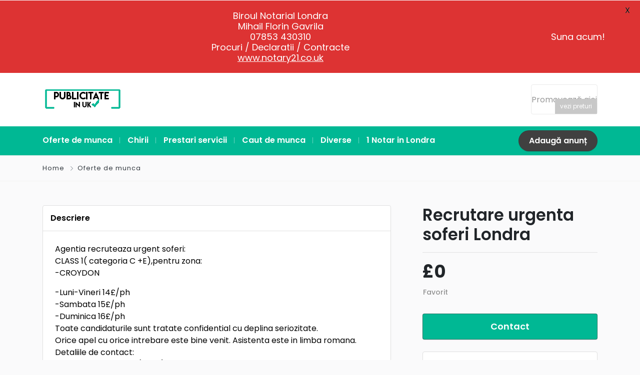

--- FILE ---
content_type: text/html; charset=utf-8
request_url: https://www.google.com/recaptcha/api2/aframe
body_size: 269
content:
<!DOCTYPE HTML><html><head><meta http-equiv="content-type" content="text/html; charset=UTF-8"></head><body><script nonce="FUw6PFP8MCrZD0ZnnpOwkw">/** Anti-fraud and anti-abuse applications only. See google.com/recaptcha */ try{var clients={'sodar':'https://pagead2.googlesyndication.com/pagead/sodar?'};window.addEventListener("message",function(a){try{if(a.source===window.parent){var b=JSON.parse(a.data);var c=clients[b['id']];if(c){var d=document.createElement('img');d.src=c+b['params']+'&rc='+(localStorage.getItem("rc::a")?sessionStorage.getItem("rc::b"):"");window.document.body.appendChild(d);sessionStorage.setItem("rc::e",parseInt(sessionStorage.getItem("rc::e")||0)+1);localStorage.setItem("rc::h",'1768365221498');}}}catch(b){}});window.parent.postMessage("_grecaptcha_ready", "*");}catch(b){}</script></body></html>